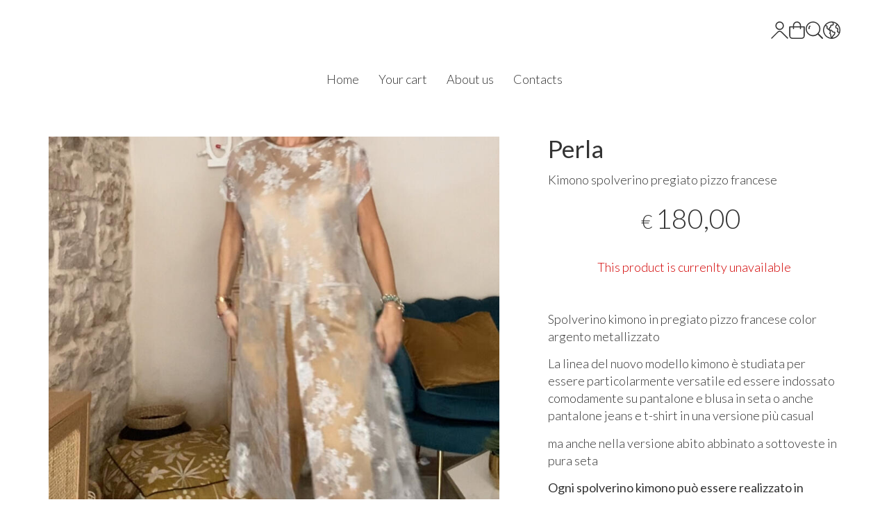

--- FILE ---
content_type: text/css
request_url: https://cdn.scontrino.com/assets/top-minimal-light-bf92d426fca5cbd2a2f678667d6c347b14d26037d1b935b461b5ee9f017801b1.css
body_size: 13525
content:
/*! normalize.css v8.0.1 | MIT License | github.com/necolas/normalize.css */html{-webkit-text-size-adjust:100%}body{margin:0}main{display:block}h1{font-size:2em;margin:.67em 0}hr{box-sizing:content-box;height:0;overflow:visible}pre{font-family:monospace,monospace;font-size:1em}a{background-color:transparent}abbr[title]{border-bottom:none;text-decoration:underline;-webkit-text-decoration:underline dotted;text-decoration:underline dotted}b,strong{font-weight:bold}code,kbd,samp{font-family:monospace,monospace;font-size:1em}small{font-size:80%}sub,sup{font-size:75%;line-height:0;position:relative;vertical-align:baseline}sub{bottom:-0.25em}sup{top:-0.5em}img{border-style:none}button,input,optgroup,select,textarea{font-family:inherit;font-size:100%;line-height:1.15;margin:0}button,input{overflow:visible}button,select{text-transform:none}button,[type=button],[type=reset],[type=submit]{-webkit-appearance:button}button::-moz-focus-inner,[type=button]::-moz-focus-inner,[type=reset]::-moz-focus-inner,[type=submit]::-moz-focus-inner{border-style:none;padding:0}button:-moz-focusring,[type=button]:-moz-focusring,[type=reset]:-moz-focusring,[type=submit]:-moz-focusring{outline:1px dotted ButtonText}fieldset{padding:.35em .75em .625em}legend{box-sizing:border-box;color:inherit;display:table;max-width:100%;padding:0;white-space:normal}progress{vertical-align:baseline}textarea{overflow:auto}[type=checkbox],[type=radio]{box-sizing:border-box;padding:0}[type=number]::-webkit-inner-spin-button,[type=number]::-webkit-outer-spin-button{height:auto}[type=search]{-webkit-appearance:textfield;outline-offset:-2px}[type=search]::-webkit-search-decoration{-webkit-appearance:none}::-webkit-file-upload-button{-webkit-appearance:button;font:inherit}details{display:block}summary{display:list-item}template{display:none}[hidden]{display:none}.slick-slider{position:relative;display:block;box-sizing:border-box;-webkit-user-select:none;-moz-user-select:none;-ms-user-select:none;user-select:none;-webkit-touch-callout:none;-khtml-user-select:none;touch-action:pan-y;-webkit-tap-highlight-color:transparent}.slick-list{position:relative;display:block;overflow:hidden;margin:0;padding:0}.slick-list:focus{outline:none}.slick-list.dragging{cursor:pointer;cursor:hand}.slick-slider .slick-track,.slick-slider .slick-list{transform:translate3d(0, 0, 0)}.slick-track{position:relative;top:0;left:0;display:block;margin-left:auto;margin-right:auto}.slick-track:before,.slick-track:after{display:table;content:""}.slick-track:after{clear:both}.slick-loading .slick-track{visibility:hidden}.slick-slide{display:none;float:left;height:100%;min-height:1px}[dir=rtl] .slick-slide{float:right}.slick-slide img{display:block}.slick-slide.slick-loading img{display:none}.slick-slide.dragging img{pointer-events:none}.slick-initialized .slick-slide{display:block}.slick-loading .slick-slide{visibility:hidden}.slick-vertical .slick-slide{display:block;height:auto;border:1px solid transparent}.slick-arrow.slick-hidden{display:none}@font-face{font-family:"slick";font-weight:normal;font-style:normal;src:url(https://cdn.scontrino.com/assets/slick-c2f5689952c5d41aac87bb72c4a71af8899f2077f0f210763f9928acd58a5d1f.eot);src:url(https://cdn.scontrino.com/assets/slick-c2f5689952c5d41aac87bb72c4a71af8899f2077f0f210763f9928acd58a5d1f.eot?#iefix) format("embedded-opentype"),url(https://cdn.scontrino.com/assets/slick-44a441a7cc487cc8349659b53aed96b4578ef659773eb8486ece296c32c33677.woff) format("woff"),url(https://cdn.scontrino.com/assets/slick-f06c3b75a44181a70b062ef20ae2469820047d91096c4eb8f3dc01da9c0bb316.ttf) format("truetype"),url(https://cdn.scontrino.com/assets/slick-99c740d8619e9a9707c520f5283a851e62ad7a8ddf2f413ae2ce8d8ab4d94cef.svg#slick) format("svg")}.slick-prev,.slick-next{font-size:0;line-height:0;position:absolute;top:50%;display:block;width:40px;height:40px;padding:0;transform:translate(0, -50%);cursor:pointer;color:transparent;border:none;outline:none;background:transparent;text-align:center}.slick-prev:hover,.slick-prev:focus,.slick-next:hover,.slick-next:focus{color:transparent;outline:none;background:transparent}.slick-prev:hover:before,.slick-prev:focus:before,.slick-next:hover:before,.slick-next:focus:before{opacity:.8}.slick-prev.slick-disabled:before,.slick-next.slick-disabled:before{opacity:.25}.slick-prev:before,.slick-next:before{font-family:"slick";font-size:35px;line-height:1;opacity:.3;color:#000;-webkit-font-smoothing:antialiased;-moz-osx-font-smoothing:grayscale}.slick-prev{left:10px;z-index:3}[dir=rtl] .slick-prev{right:-25px;left:auto}.slick-prev:before{content:"←"}[dir=rtl] .slick-prev:before{content:"→"}.slick-next{right:10px;z-index:3}[dir=rtl] .slick-next{right:auto;left:-25px}.slick-next:before{content:"→"}[dir=rtl] .slick-next:before{content:"←"}.slick-dotted.slick-slider{margin-bottom:30px}.slick-dots{position:absolute;bottom:-25px;display:block;width:100%;padding:0;margin:0;list-style:none;text-align:center}.slick-dots li{position:relative;display:inline-block;width:15px;height:15px;margin:0 3px;padding:0;cursor:pointer}.slick-dots li button{font-size:0;line-height:0;display:block;width:14px;height:14px;padding:3px;cursor:pointer;color:transparent;border:0;outline:none;background:transparent}.slick-dots li button:hover,.slick-dots li button:focus{outline:none}.slick-dots li button:hover:before,.slick-dots li button:focus:before{opacity:1}.slick-dots li button:before{font-family:"slick";font-size:10px;line-height:20px;position:absolute;top:0;left:0;width:14px;height:14px;content:"•";text-align:center;opacity:.25;color:#000;-webkit-font-smoothing:antialiased;-moz-osx-font-smoothing:grayscale}.slick-dots li.slick-active button:before{opacity:.75;color:#000}/*! Swipebox v1.3.0 | Constantin Saguin csag.co | MIT License | github.com/brutaldesign/swipebox */html.swipebox-html.swipebox-touch{overflow:hidden !important}#swipebox-overlay img{border:none !important}#swipebox-overlay{width:100%;height:100%;position:fixed;top:0;left:0;z-index:99999 !important;overflow:hidden;-webkit-user-select:none;-moz-user-select:none;-ms-user-select:none;user-select:none}#swipebox-container{position:relative;width:100%;height:100%}#swipebox-slider{transition:transform .4s ease;height:100%;left:0;top:0;width:100%;white-space:nowrap;position:absolute;display:none;cursor:pointer}#swipebox-slider .slide{height:100%;width:100%;line-height:1px;text-align:center;display:inline-block}#swipebox-slider .slide:before{content:"";display:inline-block;height:50%;width:1px;margin-right:-1px}#swipebox-slider .slide img,#swipebox-slider .slide .swipebox-video-container,#swipebox-slider .slide .swipebox-inline-container{display:inline-block;max-height:100%;max-width:100%;margin:0;padding:0;width:auto;height:auto;vertical-align:middle}#swipebox-slider .slide .swipebox-video-container{background:none;max-width:1140px;max-height:100%;width:100%;padding:5%;box-sizing:border-box}#swipebox-slider .slide .swipebox-video-container .swipebox-video{width:100%;height:0;padding-bottom:56.25%;overflow:hidden;position:relative}#swipebox-slider .slide .swipebox-video-container .swipebox-video iframe{width:100% !important;height:100% !important;position:absolute;top:0;left:0}#swipebox-slider .slide-loading{background:url(https://cdn.scontrino.com/assets/swipebox/loader-a27b553ea89861dde1ece001bacf14d75f532adb8b3010a69adf7ab4b36142c4.gif) no-repeat center center;background-size:50px}#swipebox-bottom-bar,#swipebox-top-bar{transition:.5s;position:absolute;left:0;z-index:999;height:50px;width:100%}#swipebox-bottom-bar{bottom:-50px}#swipebox-bottom-bar.visible-bars{transform:translate3d(0, -50px, 0)}#swipebox-top-bar{top:-50px}#swipebox-top-bar.visible-bars{transform:translate3d(0, 50px, 0)}#swipebox-title{display:block;width:100%;text-align:center}#swipebox-prev,#swipebox-next,#swipebox-close{background-image:url(https://cdn.scontrino.com/assets/swipebox/icons-7693ea7deee2f81e93c858b4288ea3210463bedc1ce43cc6a018df45205339f1.png);background-repeat:no-repeat;border:none !important;text-decoration:none !important;cursor:pointer;width:50px;height:50px;top:0}#swipebox-arrows{display:block;margin:0 auto;width:100%;height:50px}#swipebox-prev{background-position:-32px 13px;float:left}#swipebox-next{background-position:-78px 13px;float:right}#swipebox-close{top:0;right:0;position:absolute;z-index:9999;background-position:15px 12px}.swipebox-no-close-button #swipebox-close{display:none}#swipebox-prev.disabled,#swipebox-next.disabled{opacity:.3}.swipebox-no-touch #swipebox-overlay.rightSpring #swipebox-slider{-webkit-animation:rightSpring .3s;animation:rightSpring .3s}.swipebox-no-touch #swipebox-overlay.leftSpring #swipebox-slider{-webkit-animation:leftSpring .3s;animation:leftSpring .3s}.swipebox-touch #swipebox-container:before,.swipebox-touch #swipebox-container:after{-webkit-backface-visibility:hidden;backface-visibility:hidden;transition:all .3s ease;content:" ";position:absolute;z-index:999;top:0;height:100%;width:20px;opacity:0}.swipebox-touch #swipebox-container:before{left:0;box-shadow:inset 10px 0px 10px -8px #656565}.swipebox-touch #swipebox-container:after{right:0;box-shadow:inset -10px 0px 10px -8px #656565}.swipebox-touch #swipebox-overlay.leftSpringTouch #swipebox-container:before{opacity:1}.swipebox-touch #swipebox-overlay.rightSpringTouch #swipebox-container:after{opacity:1}@-webkit-keyframes rightSpring{0%{left:0}50%{left:-30px}100%{left:0}}@keyframes rightSpring{0%{left:0}50%{left:-30px}100%{left:0}}@-webkit-keyframes leftSpring{0%{left:0}50%{left:30px}100%{left:0}}@keyframes leftSpring{0%{left:0}50%{left:30px}100%{left:0}}@media screen and (min-width: 800px){#swipebox-close{right:10px}#swipebox-arrows{width:92%;max-width:800px}}#swipebox-overlay{background:#0d0d0d}#swipebox-bottom-bar,#swipebox-top-bar{text-shadow:1px 1px 1px #000;background:#000;opacity:.95}#swipebox-top-bar{color:#fff !important;font-size:15px;line-height:43px;font-family:Helvetica,Arial,sans-serif}.select2-container{box-sizing:border-box;display:inline-block;margin:0;position:relative;vertical-align:middle}.select2-container .select2-selection--single{box-sizing:border-box;cursor:pointer;display:block;height:28px;-moz-user-select:none;-ms-user-select:none;user-select:none;-webkit-user-select:none}.select2-container .select2-selection--single .select2-selection__rendered{display:block;padding-left:8px;padding-right:20px;overflow:hidden;text-overflow:ellipsis;white-space:nowrap}.select2-container .select2-selection--single .select2-selection__clear{background-color:transparent;border:none;font-size:1em}.select2-container[dir=rtl] .select2-selection--single .select2-selection__rendered{padding-right:8px;padding-left:20px}.select2-container .select2-selection--multiple{box-sizing:border-box;cursor:pointer;display:block;min-height:32px;-moz-user-select:none;-ms-user-select:none;user-select:none;-webkit-user-select:none}.select2-container .select2-selection--multiple .select2-selection__rendered{display:inline;list-style:none;padding:0}.select2-container .select2-selection--multiple .select2-selection__clear{background-color:transparent;border:none;font-size:1em}.select2-container .select2-search--inline .select2-search__field{box-sizing:border-box;border:none;font-size:100%;margin-top:5px;margin-left:5px;padding:0;max-width:100%;resize:none;height:18px;vertical-align:bottom;font-family:sans-serif;overflow:hidden;word-break:keep-all}.select2-container .select2-search--inline .select2-search__field::-webkit-search-cancel-button{-webkit-appearance:none}.select2-dropdown{background-color:white;border:1px solid #aaa;border-radius:4px;box-sizing:border-box;display:block;position:absolute;left:-100000px;width:100%;z-index:1051}.select2-results{display:block}.select2-results__options{list-style:none;margin:0;padding:0}.select2-results__option{padding:6px;-moz-user-select:none;-ms-user-select:none;user-select:none;-webkit-user-select:none}.select2-results__option--selectable{cursor:pointer}.select2-container--open .select2-dropdown{left:0}.select2-container--open .select2-dropdown--above{border-bottom:none;border-bottom-left-radius:0;border-bottom-right-radius:0}.select2-container--open .select2-dropdown--below{border-top:none;border-top-left-radius:0;border-top-right-radius:0}.select2-search--dropdown{display:block;padding:4px}.select2-search--dropdown .select2-search__field{padding:4px;width:100%;box-sizing:border-box}.select2-search--dropdown .select2-search__field::-webkit-search-cancel-button{-webkit-appearance:none}.select2-search--dropdown.select2-search--hide{display:none}.select2-close-mask{border:0;margin:0;padding:0;display:block;position:fixed;left:0;top:0;min-height:100%;min-width:100%;height:auto;width:auto;opacity:0;z-index:99;background-color:#fff;filter:alpha(opacity=0)}.select2-hidden-accessible{border:0 !important;clip:rect(0 0 0 0) !important;-webkit-clip-path:inset(50%) !important;clip-path:inset(50%) !important;height:1px !important;overflow:hidden !important;padding:0 !important;position:absolute !important;width:1px !important;white-space:nowrap !important}.select2-container--default .select2-selection--single{background-color:#fff;border:1px solid #aaa;border-radius:4px}.select2-container--default .select2-selection--single .select2-selection__rendered{color:#444;line-height:28px}.select2-container--default .select2-selection--single .select2-selection__clear{cursor:pointer;float:right;font-weight:bold;height:26px;margin-right:20px;padding-right:0px}.select2-container--default .select2-selection--single .select2-selection__placeholder{color:#999}.select2-container--default .select2-selection--single .select2-selection__arrow{height:26px;position:absolute;top:1px;right:1px;width:20px}.select2-container--default .select2-selection--single .select2-selection__arrow b{border-color:#888 transparent transparent transparent;border-style:solid;border-width:5px 4px 0 4px;height:0;left:50%;margin-left:-4px;margin-top:-2px;position:absolute;top:50%;width:0}.select2-container--default[dir=rtl] .select2-selection--single .select2-selection__clear{float:left}.select2-container--default[dir=rtl] .select2-selection--single .select2-selection__arrow{left:1px;right:auto}.select2-container--default.select2-container--disabled .select2-selection--single{background-color:#eee;cursor:default}.select2-container--default.select2-container--disabled .select2-selection--single .select2-selection__clear{display:none}.select2-container--default.select2-container--open .select2-selection--single .select2-selection__arrow b{border-color:transparent transparent #888 transparent;border-width:0 4px 5px 4px}.select2-container--default .select2-selection--multiple{background-color:white;border:1px solid #aaa;border-radius:4px;cursor:text;padding-bottom:5px;padding-right:5px;position:relative}.select2-container--default .select2-selection--multiple.select2-selection--clearable{padding-right:25px}.select2-container--default .select2-selection--multiple .select2-selection__clear{cursor:pointer;font-weight:bold;height:20px;margin-right:10px;margin-top:5px;position:absolute;right:0;padding:1px}.select2-container--default .select2-selection--multiple .select2-selection__choice{background-color:#e4e4e4;border:1px solid #aaa;border-radius:4px;box-sizing:border-box;display:inline-block;margin-left:5px;margin-top:5px;padding:0;padding-left:20px;position:relative;max-width:100%;overflow:hidden;text-overflow:ellipsis;vertical-align:bottom;white-space:nowrap}.select2-container--default .select2-selection--multiple .select2-selection__choice__display{cursor:default;padding-left:2px;padding-right:5px}.select2-container--default .select2-selection--multiple .select2-selection__choice__remove{background-color:transparent;border:none;border-right:1px solid #aaa;border-top-left-radius:4px;border-bottom-left-radius:4px;color:#999;cursor:pointer;font-size:1em;font-weight:bold;padding:0 4px;position:absolute;left:0;top:0}.select2-container--default .select2-selection--multiple .select2-selection__choice__remove:hover,.select2-container--default .select2-selection--multiple .select2-selection__choice__remove:focus{background-color:#f1f1f1;color:#333;outline:none}.select2-container--default[dir=rtl] .select2-selection--multiple .select2-selection__choice{margin-left:5px;margin-right:auto}.select2-container--default[dir=rtl] .select2-selection--multiple .select2-selection__choice__display{padding-left:5px;padding-right:2px}.select2-container--default[dir=rtl] .select2-selection--multiple .select2-selection__choice__remove{border-left:1px solid #aaa;border-right:none;border-top-left-radius:0;border-bottom-left-radius:0;border-top-right-radius:4px;border-bottom-right-radius:4px}.select2-container--default[dir=rtl] .select2-selection--multiple .select2-selection__clear{float:left;margin-left:10px;margin-right:auto}.select2-container--default.select2-container--focus .select2-selection--multiple{border:solid black 1px;outline:0}.select2-container--default.select2-container--disabled .select2-selection--multiple{background-color:#eee;cursor:default}.select2-container--default.select2-container--disabled .select2-selection__choice__remove{display:none}.select2-container--default.select2-container--open.select2-container--above .select2-selection--single,.select2-container--default.select2-container--open.select2-container--above .select2-selection--multiple{border-top-left-radius:0;border-top-right-radius:0}.select2-container--default.select2-container--open.select2-container--below .select2-selection--single,.select2-container--default.select2-container--open.select2-container--below .select2-selection--multiple{border-bottom-left-radius:0;border-bottom-right-radius:0}.select2-container--default .select2-search--dropdown .select2-search__field{border:1px solid #aaa}.select2-container--default .select2-search--inline .select2-search__field{background:transparent;border:none;outline:0;box-shadow:none;-webkit-appearance:textfield}.select2-container--default .select2-results>.select2-results__options{max-height:200px;overflow-y:auto}.select2-container--default .select2-results__option .select2-results__option{padding-left:1em}.select2-container--default .select2-results__option .select2-results__option .select2-results__group{padding-left:0}.select2-container--default .select2-results__option .select2-results__option .select2-results__option{margin-left:-1em;padding-left:2em}.select2-container--default .select2-results__option .select2-results__option .select2-results__option .select2-results__option{margin-left:-2em;padding-left:3em}.select2-container--default .select2-results__option .select2-results__option .select2-results__option .select2-results__option .select2-results__option{margin-left:-3em;padding-left:4em}.select2-container--default .select2-results__option .select2-results__option .select2-results__option .select2-results__option .select2-results__option .select2-results__option{margin-left:-4em;padding-left:5em}.select2-container--default .select2-results__option .select2-results__option .select2-results__option .select2-results__option .select2-results__option .select2-results__option .select2-results__option{margin-left:-5em;padding-left:6em}.select2-container--default .select2-results__option--group{padding:0}.select2-container--default .select2-results__option--disabled{color:#999}.select2-container--default .select2-results__option--selected{background-color:#ddd}.select2-container--default .select2-results__option--highlighted.select2-results__option--selectable{background-color:#5897fb;color:white}.select2-container--default .select2-results__group{cursor:default;display:block;padding:6px}.select2-container--classic .select2-selection--single{background-color:#f7f7f7;border:1px solid #aaa;border-radius:4px;outline:0;background-image:linear-gradient(to bottom, white 50%, #eeeeee 100%);background-repeat:repeat-x;filter:progid:DXImageTransform.Microsoft.gradient(startColorstr="#FFFFFFFF", endColorstr="#FFEEEEEE", GradientType=0)}.select2-container--classic .select2-selection--single:focus{border:1px solid #5897fb}.select2-container--classic .select2-selection--single .select2-selection__rendered{color:#444;line-height:28px}.select2-container--classic .select2-selection--single .select2-selection__clear{cursor:pointer;float:right;font-weight:bold;height:26px;margin-right:20px}.select2-container--classic .select2-selection--single .select2-selection__placeholder{color:#999}.select2-container--classic .select2-selection--single .select2-selection__arrow{background-color:#ddd;border:none;border-left:1px solid #aaa;border-top-right-radius:4px;border-bottom-right-radius:4px;height:26px;position:absolute;top:1px;right:1px;width:20px;background-image:linear-gradient(to bottom, #eeeeee 50%, #cccccc 100%);background-repeat:repeat-x;filter:progid:DXImageTransform.Microsoft.gradient(startColorstr="#FFEEEEEE", endColorstr="#FFCCCCCC", GradientType=0)}.select2-container--classic .select2-selection--single .select2-selection__arrow b{border-color:#888 transparent transparent transparent;border-style:solid;border-width:5px 4px 0 4px;height:0;left:50%;margin-left:-4px;margin-top:-2px;position:absolute;top:50%;width:0}.select2-container--classic[dir=rtl] .select2-selection--single .select2-selection__clear{float:left}.select2-container--classic[dir=rtl] .select2-selection--single .select2-selection__arrow{border:none;border-right:1px solid #aaa;border-radius:0;border-top-left-radius:4px;border-bottom-left-radius:4px;left:1px;right:auto}.select2-container--classic.select2-container--open .select2-selection--single{border:1px solid #5897fb}.select2-container--classic.select2-container--open .select2-selection--single .select2-selection__arrow{background:transparent;border:none}.select2-container--classic.select2-container--open .select2-selection--single .select2-selection__arrow b{border-color:transparent transparent #888 transparent;border-width:0 4px 5px 4px}.select2-container--classic.select2-container--open.select2-container--above .select2-selection--single{border-top:none;border-top-left-radius:0;border-top-right-radius:0;background-image:linear-gradient(to bottom, white 0%, #eeeeee 50%);background-repeat:repeat-x;filter:progid:DXImageTransform.Microsoft.gradient(startColorstr="#FFFFFFFF", endColorstr="#FFEEEEEE", GradientType=0)}.select2-container--classic.select2-container--open.select2-container--below .select2-selection--single{border-bottom:none;border-bottom-left-radius:0;border-bottom-right-radius:0;background-image:linear-gradient(to bottom, #eeeeee 50%, white 100%);background-repeat:repeat-x;filter:progid:DXImageTransform.Microsoft.gradient(startColorstr="#FFEEEEEE", endColorstr="#FFFFFFFF", GradientType=0)}.select2-container--classic .select2-selection--multiple{background-color:white;border:1px solid #aaa;border-radius:4px;cursor:text;outline:0;padding-bottom:5px;padding-right:5px}.select2-container--classic .select2-selection--multiple:focus{border:1px solid #5897fb}.select2-container--classic .select2-selection--multiple .select2-selection__clear{display:none}.select2-container--classic .select2-selection--multiple .select2-selection__choice{background-color:#e4e4e4;border:1px solid #aaa;border-radius:4px;display:inline-block;margin-left:5px;margin-top:5px;padding:0}.select2-container--classic .select2-selection--multiple .select2-selection__choice__display{cursor:default;padding-left:2px;padding-right:5px}.select2-container--classic .select2-selection--multiple .select2-selection__choice__remove{background-color:transparent;border:none;border-top-left-radius:4px;border-bottom-left-radius:4px;color:#888;cursor:pointer;font-size:1em;font-weight:bold;padding:0 4px}.select2-container--classic .select2-selection--multiple .select2-selection__choice__remove:hover{color:#555;outline:none}.select2-container--classic[dir=rtl] .select2-selection--multiple .select2-selection__choice{margin-left:5px;margin-right:auto}.select2-container--classic[dir=rtl] .select2-selection--multiple .select2-selection__choice__display{padding-left:5px;padding-right:2px}.select2-container--classic[dir=rtl] .select2-selection--multiple .select2-selection__choice__remove{border-top-left-radius:0;border-bottom-left-radius:0;border-top-right-radius:4px;border-bottom-right-radius:4px}.select2-container--classic.select2-container--open .select2-selection--multiple{border:1px solid #5897fb}.select2-container--classic.select2-container--open.select2-container--above .select2-selection--multiple{border-top:none;border-top-left-radius:0;border-top-right-radius:0}.select2-container--classic.select2-container--open.select2-container--below .select2-selection--multiple{border-bottom:none;border-bottom-left-radius:0;border-bottom-right-radius:0}.select2-container--classic .select2-search--dropdown .select2-search__field{border:1px solid #aaa;outline:0}.select2-container--classic .select2-search--inline .select2-search__field{outline:0;box-shadow:none}.select2-container--classic .select2-dropdown{background-color:white;border:1px solid transparent}.select2-container--classic .select2-dropdown--above{border-bottom:none}.select2-container--classic .select2-dropdown--below{border-top:none}.select2-container--classic .select2-results>.select2-results__options{max-height:200px;overflow-y:auto}.select2-container--classic .select2-results__option--group{padding:0}.select2-container--classic .select2-results__option--disabled{color:grey}.select2-container--classic .select2-results__option--highlighted.select2-results__option--selectable{background-color:#3875d7;color:white}.select2-container--classic .select2-results__group{cursor:default;display:block;padding:6px}.select2-container--classic.select2-container--open .select2-dropdown{border-color:#5897fb}html,body{font-size:18px}html .freeze,body .freeze{overflow:hidden}body{background-color:#fff;color:#333;font-family:"Lato",sans-serif;font-weight:300;line-height:1.4}body.loading{cursor:wait}p{margin:0 0 .8em 0}p:last-child{margin:0}img{display:inline-block}h1{font-size:1.8888888889rem;font-family:"Lato",sans-serif;line-height:1;margin:1.1111111111rem 0}h2{font-size:1.3333333333rem;line-height:1.2;margin:1rem 0 .5555555556rem 0}h3,h4,h5,h6{font-size:1.1111111111rem;line-height:1.2;margin:1rem 0 .5555555556rem 0}a{text-decoration:underline;color:inherit;cursor:pointer}a:hover{text-decoration:none}a,button{-webkit-tap-highlight-color:transparent}a:focus,button:focus{outline:0 !important}*,*:before,*:after{box-sizing:border-box}::-webkit-input-placeholder{color:#9d9d9d}::-moz-placeholder{color:#9d9d9d}:-ms-input-placeholder{color:#9d9d9d}:-moz-placeholder{color:#9d9d9d}.blurred{filter:blur(20px)}.blurred-3{filter:blur(3px)}main,header,.before-footer{transition:.5s filter linear}main.container{margin-bottom:4rem}.page-content.with-margin{margin-bottom:1.9444444444rem}.page-content.small-width{max-width:900px;margin-left:auto;margin-right:auto}.page-title{font-family:"Lato",sans-serif;margin-bottom:1.6666666667rem;margin-top:2.2222222222rem;text-align:center}@media(min-width: 676px){.page-title{margin-bottom:2.2222222222rem}}.page-title.article-title{margin-bottom:.2777777778rem}.main-listing{margin-top:2.7777777778rem}.float-right{float:right}.table-overflow-scrolling{overflow:auto}table{border-collapse:collapse}.table{width:100%;margin-top:1.6666666667rem}.table th{border-bottom:2px solid;padding:.3333333333rem .4444444444rem .1111111111rem .4444444444rem}.table td{border-bottom:2px solid #eee;padding:.3333333333rem .4444444444rem}.table td,.table th{text-align:left}.table td.collapsing,.table th.collapsing{width:1px;white-space:nowrap}.container{padding-left:1.3888888889rem;padding-right:1.3888888889rem;width:100%}@media(min-width: 676px){.container{padding-left:0;padding-right:0}}.wrapper-content{margin-left:auto;margin-right:auto;width:100%}@media(min-width: 676px){.wrapper-content{width:90%;max-width:1140px}}.hide{display:none !important}@media(min-width: 769px){.show-mobile{display:none !important}}@media(min-width: 992px){.hide-large{display:none}}.hide-mobile{display:none}@media(min-width: 769px){.hide-mobile{display:block}}.hide-td-mobile{display:none}@media(min-width: 769px){.hide-td-mobile{display:table-cell}}.align-center{text-align:center !important}.align-right{text-align:right !important}.align-left{text-align:left}.grow-1{flex-grow:1}.grow-2{flex-grow:2}.grow-3{flex-grow:3}.clearfix::after{clear:both;content:"";display:block}.divider{border:none;border-top:2px solid #eee;margin:1.3888888889rem 0}.nowrap{white-space:nowrap}.articles-row{border-bottom:5px solid #eee;padding-bottom:2.2222222222rem;margin-bottom:2.2222222222rem}.articles-row:last-child{border-bottom:none}.articles-row .articles-row-title{margin-top:0;margin-bottom:.6666666667rem}.articles-row .btn{margin-top:.5555555556rem}.articles-row .custom-block:last-child{margin-bottom:0 !important}.articles-row .articles-row-date{margin-top:.8333333333rem;text-decoration:none;display:inline-block}a.articles-row{text-decoration:none;display:block}.article-title{margin-bottom:.5555555556rem}.article-date{margin-bottom:2.2222222222rem;color:#999}@media(min-width: 676px){.article-date{text-align:center}}.articles-nav{margin-top:2.7777777778rem;margin-bottom:2.7777777778rem}@media(min-width: 676px){.articles-nav{display:flex;justify-content:space-between}.articles-nav .article-next{text-align:right}.articles-nav .articles-all{text-align:center}}.articles-nav div{margin-top:.4444444444rem;margin-bottom:.4444444444rem}.articles-nav div .btn{display:block}@media(min-width: 676px){.articles-nav div{flex:1}.articles-nav div .btn{display:inline-block}}.empty-cart{text-align:center;margin-top:3.3333333333rem;margin-bottom:4.4444444444rem}.empty-cart .empty-cart-icon{color:#d5d5d5}.empty-cart .empty-cart-icon svg{width:200px;height:200px}@media(min-width: 769px){.empty-cart .empty-cart-icon svg{width:250px;height:250px}}.empty-cart .empty-cart-text p{font-size:2rem;margin-top:1.1111111111rem;margin-bottom:1.1111111111rem}@media(min-width: 769px){.empty-cart .empty-cart-text p{font-size:3.6111111111rem}}.basket-items-table{margin-top:3.3333333333rem}.basket-items-table .basket-items-thead{display:none}@media(min-width: 769px){.basket-items-table .basket-items-thead{display:table-header-group}}.basket-items-table th{border-bottom:2px solid #eee}.basket-items-table td{padding-top:1.1111111111rem;padding-bottom:1.1111111111rem}.basket-items-table .basket-note{background:#fffccc;color:#333}.basket-items-table .basket-note td{padding:.5555555556rem .8333333333rem}.basket-items-table .basket-update-note{display:none}.basket-items-table .basket-update-note td{padding:.5555555556rem .8333333333rem}.basket-item-image{width:60px;height:80px;display:block;-o-object-fit:contain;object-fit:contain;-o-object-position:center;object-position:center}@media(min-width: 769px){.basket-item-image{width:90px;height:90px}}.basket-mobile-quantity{display:flex;align-items:center;justify-content:space-between;margin-top:.8333333333rem}@media(min-width: 769px){.basket-mobile-quantity{display:none}}.basket-item-note{font-size:.8888888889rem;margin-top:.4444444444rem}.basket-item-note:before{content:"";width:40px;height:4px;display:block;background-color:#eee;margin-bottom:.2222222222rem}.basket-bottom{display:flex;flex-direction:column-reverse;margin-top:2.2222222222rem;margin-bottom:2.7777777778rem}@media(min-width: 992px){.basket-bottom{display:grid;grid-template-columns:450px auto;-moz-column-gap:1.6666666667rem;column-gap:1.6666666667rem}}.basket-action-box{width:100%;margin-bottom:1.1111111111rem;background:#f4f4f4;border-radius:3px;padding:1.6666666667rem 1.3888888889rem}@media(min-width: 769px){.basket-action-box{padding:1.1111111111rem .8333333333rem}}.basket-action-box h3{margin-top:0;margin-bottom:.2777777778rem}.basket-action-box .select2-container{margin-top:.5555555556rem}.basket-action-box.basket-country p{margin:0}.basket-total .installments-widget-container{justify-content:right;margin-top:1.1111111111rem}.basket-quantity-container{display:flex;justify-content:center}.basket-quantity-container .basket-change-quantity{text-decoration:none;background:#eee;display:inline-block;color:#848484;text-align:center}.basket-quantity-container .basket-change-quantity svg{width:28px;height:28px;display:block}.basket-quantity-container .basket-item-quantity{width:25px;-webkit-appearance:none;-moz-appearance:none;appearance:none;border-radius:.2777777778rem;margin-left:.4444444444rem;margin-right:.4444444444rem;text-align:center;border:0;border-bottom:2px solid #eee;border-radius:0;background-color:#fff;color:#333}.basket-quantity-container .basket-item-quantity:focus{border-bottom:2px solid #999;outline:none}.basket-delete-item{text-decoration:none;display:inline-block;color:#848484;text-align:center}.basket-delete-item svg{width:20px;height:20px;display:block}.basket-totals-summary{width:100%}@media(min-width: 992px){.basket-totals-summary{width:auto;float:right;text-align:right}}.basket-totals-summary td{padding-top:.1111111111rem;padding-bottom:.1111111111rem}.basket-totals-summary td:first-child{padding-left:0}.basket-totals-summary td:last-child{padding-left:1.1111111111rem}.basket-totals-summary .value{text-align:right;white-space:nowrap}.basket-totals-summary .total{font-size:1.2222222222rem}.basket-buttons{margin-top:2.7777777778rem}@media(min-width: 992px){.basket-buttons{width:320px;float:right}}.basket-buttons .btn{margin-bottom:1.1111111111rem}.basket-total-alert{margin-bottom:1.1111111111rem}@media(min-width: 769px){.basket-total-alert{text-align:right}}.basket-total-alert span{background:#8a8a8a;color:#fff;padding:.2222222222rem .4444444444rem;border-radius:3px;display:inline-block}.carbon-free-grid{display:grid;grid-template-columns:1fr 150px;grid-template-rows:50px 50px 50px 50px 50px 50px 50px 50px;-moz-column-gap:.3333333333rem;column-gap:.3333333333rem;row-gap:.3333333333rem;grid-auto-flow:column;margin-top:1.7777777778rem;margin-bottom:1.7777777778rem}@media(min-width: 676px){.carbon-free-grid{grid-template-columns:2fr 200px 1fr;grid-template-rows:240px 240px}}.carbon-free-grid img{display:block;width:100%;height:100%;-o-object-fit:cover;object-fit:cover}.carbon-free-grid img.item-1{grid-column:1;grid-row:1/6}.carbon-free-grid img.item-2{grid-column:2;grid-row:1/4}.carbon-free-grid img.item-3{grid-column:1;grid-row:6/9}.carbon-free-grid img.item-4{grid-column:2;grid-row:4/9}@media(min-width: 676px){.carbon-free-grid img.item-1{grid-column:1;grid-row:1/3}.carbon-free-grid img.item-2{grid-column:2;grid-row:1}.carbon-free-grid img.item-3{grid-column:2;grid-row:2}.carbon-free-grid img.item-4{grid-column:3;grid-row:1/3}}.carbon-free-sharing{text-align:center;margin-top:3.3333333333rem;margin-bottom:3.3333333333rem}.carbon-free-sharing .btn{margin:.5555555556rem .3333333333rem}@media(min-width: 769px){.checkout-content{display:grid;grid-template-columns:55% auto;-moz-column-gap:4.4444444444rem;column-gap:4.4444444444rem;margin-bottom:4.4444444444rem}}.checkout-content h1{border-bottom:4px solid #ececec;margin-bottom:1.1111111111rem;margin-top:2.7777777778rem;padding-bottom:.2222222222rem}.checkout-content h1:first-child{margin-top:0}.checkout-content h2{margin-top:1.9444444444rem;border-left:5px solid;border-left-color:#ececec;padding:.2222222222rem 0 .2222222222rem .4444444444rem}.checkout-content .checkout-main{margin-bottom:3.3333333333rem}@media(min-width: 769px){.checkout-content .checkout-main{margin-bottom:0}}.radio-container input{margin-right:3px}.radio-container div{width:100%;margin-bottom:.5555555556rem;border-bottom:1px solid #f7f7f7;padding-bottom:.5555555556rem}.radio-container div:last-child{border-bottom:none}.checkout-submit-button{text-align:center;margin-top:2.2222222222rem}.order-box{padding:1.1111111111rem .8333333333rem;background:#ececec;border-radius:3px;display:block;margin-top:1.1111111111rem;margin-bottom:2.2222222222rem}.order-box .order-box-items{margin-bottom:.8333333333rem;padding-bottom:.8333333333rem;border-bottom:3px solid #ccc}.order-box .order-box-items img{width:60px;height:auto;display:block;border:4px solid #fff}.order-box .table{margin-top:0}.order-box .table td{border:none}.order-box .table td:first-child{padding-left:0}.order-box .table td:last-child{padding-right:0}.order-box .order-box-total td{padding-top:.0555555556rem;padding-bottom:.0555555556rem}.order-box .order-box-extra{font-size:.8888888889rem;margin-top:.8333333333rem}.thankyou-order-code{margin:1.1111111111rem 0;text-align:center;font-size:2.2222222222rem}.checkout-confirm-button{margin-top:2.2222222222rem;margin-bottom:3.3333333333rem}.confirm-page-payment-errors{text-align:center;margin:1.1111111111rem 0;display:none;color:#f44336}.confirm-item-image{max-width:70px;display:block;margin-bottom:.8333333333rem}@media(min-width: 769px){.confirm-item-image{width:90px;height:90px;margin-bottom:0;-o-object-fit:contain;object-fit:contain;-o-object-position:center;object-position:center}}.subcategories{margin-top:2.7777777778rem;margin-bottom:1.6666666667rem}.subcategories a{background:#ececec;padding:.1666666667rem .4444444444rem;border-radius:.1666666667rem;display:inline-block;text-decoration:none;margin-left:.3333333333rem;margin-bottom:.3333333333rem;font-size:.8888888889rem}.subcategories a:hover{background:#222;color:#fff}.category-bread{text-align:center;margin-top:1.1111111111rem;margin-bottom:1.1111111111rem}.category-bread ol{list-style:none;margin:0;padding:0;background:#f5f5f5;border-radius:.2777777778rem;padding:.2222222222rem .5555555556rem;display:inline-block}.category-bread a{font-size:.7777777778rem;text-decoration:none}.category-bread a:hover{text-decoration:underline}.category-bread li{display:inline-block;margin:0 .2777777778rem 0 0}.category-bread li:after{content:" / ";margin:0 0 0 .2777777778rem}.category-bread li:last-child{margin:0}.category-bread li:last-child:after{content:""}.category-products-order-container{margin-top:2.2222222222rem;padding-left:.8333333333rem;padding-right:.8333333333rem}@media(min-width: 676px){.category-products-order-container{padding-left:1.6666666667rem;padding-right:1.6666666667rem;display:flex;justify-content:space-between;align-items:center}.category-products-order-container .category-select{display:flex;justify-content:space-between;-moz-column-gap:.8333333333rem;column-gap:.8333333333rem;align-items:center;width:310px}}.category-products-order-container .select2-selection__rendered{font-weight:400}.listing-grid{display:grid;grid-template-columns:calc(50% - .44444rem) calc(50% - .44444rem);-moz-column-gap:.8888888889rem;column-gap:.8888888889rem;row-gap:1.6666666667rem}@media(min-width: 676px){.listing-grid{grid-template-columns:calc(33.3333% - 1.22222rem) calc(33.3333% - 1.22222rem) calc(33.3333% - 1.22222rem);-moz-column-gap:1.8333333333rem;column-gap:1.8333333333rem;row-gap:2.2222222222rem}}@media(min-width: 769px){.listing-grid{grid-template-columns:calc(33.3333% - 2.22222rem) calc(33.3333% - 2.22222rem) calc(33.3333% - 2.22222rem);-moz-column-gap:3.3333333333rem;column-gap:3.3333333333rem}}.listing-grid-4{display:grid;grid-template-columns:calc(50% - .44444rem) calc(50% - .44444rem);-moz-column-gap:.8888888889rem;column-gap:.8888888889rem;row-gap:1.6666666667rem}@media(min-width: 676px){.listing-grid-4{grid-template-columns:calc(25% - 1.66667rem) calc(25% - 1.66667rem) calc(25% - 1.66667rem) calc(25% - 1.66667rem);-moz-column-gap:2.2222222222rem;column-gap:2.2222222222rem;row-gap:2.2222222222rem}}@media(min-width: 769px){.listing-grid-4{grid-template-columns:calc(25% - 2.5rem) calc(25% - 2.5rem) calc(25% - 2.5rem) calc(25% - 2.5rem);-moz-column-gap:3.3333333333rem;column-gap:3.3333333333rem}}.listing-item:hover .item-image{transform:scale(1.03)}.listing-item a{text-decoration:none;display:block}.listing-item .item-image{overflow:hidden;transition:all .3s cubic-bezier(0.23, 1, 0.32, 1)}.listing-item .item-info{text-align:center}.listing-item .item-name{font-size:1rem;margin-top:1rem;margin-bottom:.5555555556rem}@media(min-width: 676px){.listing-item .item-name{padding:0 .8333333333rem}}.listing-item .item-brief{margin-bottom:.5555555556rem;font-size:.8888888889rem;line-height:1.2}.listing-item .product-price-box{font-size:1.1111111111rem}.listing-item .product-price-box .product-price-current{display:inline}.listing-item .product-price-box .product-price-base{margin-left:.3333333333rem}.listing-item .product-price-box .product-price-base .product-price-currency{display:none}.listing-item .product-price-box.product-sold-out .product-price-current,.listing-item .product-price-box.product-sold-out .product-price-base{display:none}.listing-thumb2 .listing-item{opacity:0}.listing-thumb2 .item-image img{display:block;-o-object-fit:contain;object-fit:contain;height:100%;width:100%}.listing-thumb3 .listing-item{opacity:0}.listing-thumb3 .item-image img{display:block;-o-object-fit:contain;object-fit:contain;-o-object-position:bottom;object-position:bottom;height:100%;width:100%}.main-product{margin-top:2.2222222222rem}.extra-listing{margin-bottom:2.2222222222rem}.product-price-box{visibility:hidden}.product-price-box .product-price-base{display:none}.product-price-box .product-price-base.product-special{display:inline-block;text-decoration:line-through;color:#aaa}.product-data .category-bread{-moz-text-align-last:left;text-align-last:left}.product-data .category-bread ol{display:block}.product-data .product-name{font-size:1.9444444444rem;margin-top:0;margin-bottom:.8333333333rem}.product-data .product-info{margin-bottom:.8333333333rem}.product-data .product-info .product-code{margin-bottom:.1666666667rem}.product-data .product-offer .product-price-box{margin-bottom:.1666666667rem;text-align:center}.product-data .product-offer .product-price-box .product-price-current{display:inline-block;margin-right:.5555555556rem}.product-data .product-offer .product-price-box .product-price-current .product-price-currency{font-size:1.5555555556rem;margin-right:.2777777778rem}.product-data .product-offer .product-price-box .product-price-current .product-price-value{font-size:2.2222222222rem}.product-data .product-offer .product-price-box .product-price-base .product-price-currency{display:none}.product-data .product-offer .product-price-box .product-price-base .product-price-value{font-size:1.3333333333rem}.product-data .product-offer .price-without-vat-message{text-align:center;font-size:.7777777778rem;margin-bottom:1.1111111111rem}.product-data .product-note{margin-top:1.1111111111rem}.installments-widget-container{display:flex;align-items:center;justify-content:center;font-size:.7777777778rem}.installments-widget-container img{height:16px;margin-bottom:-0.3rem;margin-left:.3rem;width:auto;display:inline}.page-product1 .slider .slide-item,.page-product2 .slider .slide-item{height:auto;min-height:1px}.page-product1 .slider .slide-item img,.page-product2 .slider .slide-item img{max-height:90vh}.page-product1 .product-data{text-align:center}.page-product1 .product-data .category-bread{display:inline-block;margin-bottom:.8333333333rem}.page-product1 .product-images{margin-bottom:1.6666666667rem}.page-product1 .product-buy{width:100%}@media(min-width: 676px){.page-product1 .product-buy{width:460px;margin:0 auto}}.page-product1 .product-info{margin-bottom:2.7777777778rem}.page-product1 .product-details{border-top:5px solid #f0f0f0;margin-top:2.2222222222rem;padding-top:2.2222222222rem}.page-product1 .product-select{text-align:left}.page-product2 .product-name,.page-product2 .product-brief,.page-product3 .product-name,.page-product3 .product-brief,.page-product4 .product-name,.page-product4 .product-brief{text-align:center}.page-product2 .product-brief,.page-product2 .product-images,.page-product3 .product-brief,.page-product3 .product-images,.page-product4 .product-brief,.page-product4 .product-images{margin-bottom:1.6666666667rem}@media(min-width: 769px){.page-product2 .page-product-container,.page-product3 .page-product-container,.page-product4 .page-product-container{display:grid;grid-template-columns:calc(55% - 25px) calc(45% - 25px);justify-content:space-between}.page-product2 .product-name,.page-product2 .product-brief,.page-product3 .product-name,.page-product3 .product-brief,.page-product4 .product-name,.page-product4 .product-brief{text-align:left}.page-product2 .product-brief,.page-product2 .product-images,.page-product3 .product-brief,.page-product3 .product-images,.page-product4 .product-brief,.page-product4 .product-images{margin-bottom:0}}@media(min-width: 1200px){.page-product2 .page-product-container,.page-product3 .page-product-container,.page-product4 .page-product-container{grid-template-columns:calc(60% - 35px) calc(40% - 35px)}}.page-product2 .product-images-static a,.page-product3 .product-images-static a,.page-product4 .product-images-static a{display:block;margin-bottom:1.1111111111rem}.page-product2 .product-images-static img,.page-product3 .product-images-static img,.page-product4 .product-images-static img{display:block;max-width:100%}.page-product2 .product-details,.page-product4 .product-details{margin-top:2.7777777778rem}.page-product4 .product-details .listing-grid{grid-template-columns:1fr 1fr}.product-note span{text-align:center;background:#f5f5f5;padding:.6666666667rem;border-radius:4px;display:block}.out-of-stock-message{text-align:center;margin-top:1.6666666667rem;color:#d20000}.product-with-variants .product-select{margin-bottom:.8333333333rem}.product-multiple-variants .select2-container{margin-bottom:.5555555556rem}.buy-related-products{border-top:5px solid #f0f0f0;border-bottom:5px solid #f0f0f0;margin:1.6666666667rem 0;padding:.5555555556rem 0}.related-product-grid-item{display:grid;margin-top:1.1111111111rem;margin-bottom:1.1111111111rem;padding-bottom:1.1111111111rem;grid-template-columns:15px 60px calc(100% - 115px);align-items:center;justify-content:space-between;border-bottom:3px solid #f9f9f9}@media(min-width: 676px){.related-product-grid-item{grid-template-columns:15px 100px calc(100% - 155px)}}.related-product-grid-item:last-child{border:none;padding-bottom:0}.related-product-grid-item .related-product-item-image img{display:block;max-width:100%}.related-product-grid-item .related-product-item-description p{margin:0 0 2px 0}.related-product-grid-item .related-product-item-description .product-price-box{display:block;margin:.1666666667rem 0;-moz-text-align-last:left;text-align-last:left}.related-product-grid-item .related-product-item-description .product-price-box .product-price-current .product-price-value{font-size:1rem}.related-product-grid-item .related-product-item-description .product-price-box .product-price-current,.related-product-grid-item .related-product-item-description .product-price-box .product-price-base.product-special{display:inline-block;margin:0 .2222222222rem}.related-product-grid-item .related-product-item-description .product-price-box .product-price-currency{margin-right:.2222222222rem;font-size:.8888888889rem}.related-product-grid-item .related-product-item-description .product-price-box .product-price-base .product-price-value{font-size:.8888888889rem}.related-product-grid-item .related-product-item-description .product-price-box .product-price-base .product-price-currency,.related-product-grid-item .related-product-item-description .product-price-box .product-status{display:none}.related-product-grid-item .related-product-item-description .product-note{margin-top:.1111111111rem;display:inline-block}.related-product-grid-item .related-product-item-description .product-note span{padding:.2777777778rem .5555555556rem;font-size:.7777777778rem;text-align:left}.related-product-grid-item .related-product-item-description .product-select{margin-bottom:0;margin-top:.5555555556rem}.related-product-grid-item .related-product-item-description .select-1{margin-bottom:.5555555556rem}.page-product1 .related-product-multiple-variants,.page-product2 .related-product-multiple-variants{display:grid;grid-template-columns:1fr 1fr;-moz-column-gap:1rem;column-gap:1rem}.page-product1 .buy-related-products{border-bottom:none;margin-bottom:0}.added-product-message{display:none;margin-top:.5555555556rem;text-align:center}.added-product-message a{display:block}@media(min-width: 676px){.added-product-message a{display:inline}}@media(min-width: 769px){.fixed-product-data .product-data-content{position:-webkit-sticky;position:sticky;top:1.9444444444rem}}.product-buy .product-price-box.product-sold-out .product-status{display:none}.service-lightbox{position:fixed;top:0;left:0;width:100%;height:100%;background:#e2e0db;z-index:999999999;display:none}.service-lightbox .service-lightbox-container{text-align:center}@media(max-width: 675px){.service-lightbox .service-lightbox-container{left:0;top:0;width:100%;padding:10px}}@media(min-width: 676px){.service-lightbox .service-lightbox-container{margin:3% auto 0 auto;width:420px}}.service-lightbox .service-lightbox-container .caption{font-size:.9rem;color:#666}.service-lightbox .service-lightbox-container .buttons{margin:1.1111111111rem 0 1.9444444444rem 0}.service-lightbox .service-lightbox-container .buttons .btn{margin:.5555555556rem 0}.admin-notice{position:fixed;left:2.7777777778rem;bottom:2.7777777778rem;z-index:999;border-radius:.4444444444rem;background:#ff9f00;color:#fff;text-align:center;padding:.4444444444rem 1.1111111111rem;box-shadow:-2px 3px 10px rgba(0,0,0,.2);line-height:1.2}.admin-notice:hover{background:#ff8f00}.admin-notice .text{display:inline-block;text-decoration:none;font-size:.8888888889rem}.admin-notice .text small{display:block}.admin-notice .close{position:absolute;top:-8px;right:-8px;background:#ff6f00;border-radius:50%;padding:2px 5px;display:inline-block;width:18px;height:18px;text-align:center}.admin-notice .close svg{display:block;width:8px}@media(max-width: 675px){.admin-notice{display:none !important}}.StripeElement{display:block;width:100%;padding:.5555555556rem .7777777778rem .3333333333rem .7777777778rem;background-color:#fff;background-clip:padding-box;border:1px solid #9e9e9e;border-radius:.2777777778rem}.StripeElement--invalid{border-color:#f44336}#card-errors{color:#f44336;padding-left:.1111111111rem;font-size:.8333333333rem}.alert{position:relative;padding:.5555555556rem .7777777778rem;margin-top:1rem;margin-bottom:1rem;border:1px solid transparent;border-radius:.2777777778rem}.alert ul{list-style:none;margin:0;padding:0}.alert ul li{margin-top:.2777777778rem;margin-bottom:.2777777778rem}.alert.alert-warning{color:#664d03;background-color:#fff3cd;border-color:#ffecb5}.alert.alert-success{color:#0f5132;background-color:#d1e7dd;border-color:#badbcc}.alert-overlay{display:none;position:fixed;top:0;left:0;width:100%;height:100%;background-color:rgba(255,255,255,.85);z-index:999}.alert-overlay .alert-footer{margin-top:.8333333333rem}.alert-overlay .alert-container{width:350px;padding:1.6666666667rem 1.3888888889rem;background:#fff;border-radius:5px;margin:10% auto auto;box-shadow:0 10px 20px 0 rgba(60,66,87,.1)}.alert-overlay .alert-container h4{text-align:center;margin-top:0;margin-bottom:1.1111111111rem}.articles-item{text-decoration:none}.articles-item .articles-row-title{font-size:1rem;margin-top:0;margin-bottom:.5555555556rem}.articles-item .articles-item-image{margin-top:.6666666667rem;background-size:cover;background-position:center;visibility:hidden;height:200px}@media(min-width: 676px){.inline-boxes{display:grid;grid-auto-rows:1fr;grid-auto-columns:1fr;grid-auto-flow:column;-moz-column-gap:1.1111111111rem;column-gap:1.1111111111rem;margin-bottom:1.1111111111rem}}.inline-boxes .inline-boxes-item{font-size:.8888888889rem;background:#fbfbfb;border:1px solid #eee;padding:.8333333333rem;margin-top:.8333333333rem;margin-bottom:.8333333333rem}@media(min-width: 676px){.inline-boxes .inline-boxes-item{margin-top:0;margin-bottom:0}}.btn{display:inline-block;padding:.5rem 1.3333333333rem;text-align:center;text-decoration:none;vertical-align:middle;cursor:pointer;-webkit-user-select:none;-moz-user-select:none;-ms-user-select:none;user-select:none;max-width:100%;border:1px solid transparent;border-radius:4px;background-color:#464646;color:#fff;transition:all .15s ease-in-out;line-height:1.15}.btn:focus{outline:none}.btn:hover,.btn:focus{text-decoration:none;background-color:#555}.btn:active,.btn.active{background-image:none;outline:0;box-shadow:inset 0 3px 5px rgba(0,0,0,.125)}.btn.btn-block{display:block;width:100%}.btn.btn-small{font-size:.7222222222rem;padding:.2222222222rem .4444444444rem}.btn.btn-medium{font-size:1.2222222222rem;padding:.5555555556rem 1.3333333333rem}.btn.btn-large{font-size:1.5555555556rem;padding:.5555555556rem 1.5555555556rem}.btn.btn-large svg{width:30px;height:30px;display:block;margin:0 auto}.btn.btn-custom{color:#fff;background:#8a8a8a}.btn.btn-custom:hover,.btn.btn-custom:focus,.btn.btn-custom:active,.btn.btn-custom.active{color:#fff;background:#222}.btn.btn-custom.disabled,.btn.btn-custom[disabled]{color:#fff !important;background:#ccc !important}.btn.disabled:visited,.btn.disabled:focus,.btn.disabled,.btn[disabled]{cursor:not-allowed;background-color:#ebebeb;color:#ddd;box-shadow:none}.btn.btn-gray{background:#dadada;color:#222}.btn.btn-gray:hover{background:#aaa;color:#fff}.loading .btn{cursor:wait}.custom-block-title{display:flex;flex-direction:row;margin:1.1111111111rem -1.3888888889rem}@media(min-width: 676px){.custom-block-title{margin-left:0;margin-right:0;margin-bottom:2rem}}.custom-block-title:before,.custom-block-title:after{content:"";flex:1 1;border-bottom:5px solid #f0f0f0;margin:auto}.custom-block-title span{padding-left:.5555555556rem;padding-right:.5555555556rem;font-size:1.1111111111rem;text-transform:uppercase;text-align:center}@media(min-width: 676px){.custom-block-title span{padding-left:1.2222222222rem;padding-right:1.2222222222rem}}.custom-block{position:relative;margin-bottom:4rem}.custom-block::after{clear:both;content:"";display:block}.custom-block.custom-block-image img,.custom-block.custom-block-html img,.custom-block.custom-block-text img{display:block;max-width:100%;margin-left:auto;margin-right:auto}.custom-block.custom-block-image a{display:block}.custom-block.custom-block-html table,.custom-block.custom-block-text table{width:100%}.custom-block.custom-block-html table td,.custom-block.custom-block-text table td{border:1px solid #ebebeb;padding:.2222222222rem}.custom-block.custom-block-message{border-top:5px solid #f0f0f0;border-bottom:5px solid #f0f0f0;padding:1.6666666667rem 0 2.7777777778rem 0}.custom-block.custom-block-mailing-contact{text-align:center;border-top:5px solid #f0f0f0;border-bottom:5px solid #f0f0f0;padding:1.6666666667rem 1.1111111111rem}@media(min-width: 676px){.custom-block.custom-block-mailing-contact{padding:2.2222222222rem 1.1111111111rem}}@media(min-width: 769px){.custom-block.custom-block-mailing-contact{padding:2.7777777778rem 2.7777777778rem}}.custom-block.custom-block-mailing-contact h3{font-size:1.6666666667rem;margin-top:0}.custom-block.custom-block-mailing-contact form{margin:0 auto}@media(min-width: 676px){.custom-block.custom-block-mailing-contact form{max-width:80%}}@media(min-width: 769px){.custom-block.custom-block-mailing-contact form{max-width:50%}}.custom-block.custom-block-mailing-contact .alert{max-width:50%;margin-left:auto;margin-right:auto}.custom-block.custom-block-countdown{text-align:center;padding:2.2222222222rem 1.3888888889rem;visibility:hidden}@media(min-width: 769px){.custom-block.custom-block-countdown{padding:2.7777777778rem 2.7777777778rem}}.custom-block.custom-block-countdown h3{font-size:1.3888888889rem;margin-top:0}@media(min-width: 769px){.custom-block.custom-block-countdown h3{font-size:1.6666666667rem}}.custom-block.custom-block-feedback{border-top:5px solid #f0f0f0;border-bottom:5px solid #f0f0f0;padding:2.7777777778rem 0}.custom-block.custom-block-feedback .feedback-page-link{text-align:center;margin-top:1.6666666667rem}.custom-block.custom-block-recently-viewed{display:none}.custom-block.custom-block-items-grid.custom-block-items-grid-2{display:grid;grid-template-columns:calc(50% - 9px) calc(50% - 9px);-moz-column-gap:1rem;column-gap:1rem;row-gap:1rem}@media(min-width: 676px){.custom-block.custom-block-items-grid{display:grid;grid-template-columns:calc(33.3333% - 16px) calc(33.3333% - 16px) calc(33.3333% - 16px) !important;-moz-column-gap:1.3333333333rem !important;column-gap:1.3333333333rem !important;row-gap:1.3888888889rem !important}}.custom-block.custom-block-items-grid a{display:flex;align-items:center;background-color:#f5f5f5;background-position:center;background-size:cover;background-repeat:no-repeat;text-decoration:none}.custom-block.custom-block-items-grid a.with-bg{visibility:hidden}.custom-block.custom-block-items-grid a img{width:100%;display:block}.custom-block.custom-block-items-grid.custom-block-items-grid-1 a{margin-top:1.1111111111rem;margin-bottom:1.1111111111rem}@media(min-width: 676px){.custom-block.custom-block-items-grid.custom-block-items-grid-1 a{margin-top:0;margin-bottom:0}}.custom-block.custom-block-items-grid h3{text-align:center;text-transform:uppercase;background-color:rgba(255,255,255,.8);margin:0;display:block;width:100%;padding:.5555555556rem}.custom-block.custom-block-image,.custom-block.custom-block-mailing-contact,.custom-block.custom-block-gallery,.custom-block.custom-block-countdown{margin-left:-1.3888888889rem;margin-right:-1.3888888889rem}@media(min-width: 676px){.custom-block.custom-block-image,.custom-block.custom-block-mailing-contact,.custom-block.custom-block-gallery,.custom-block.custom-block-countdown{margin-left:0;margin-right:0}}@media(min-width: 769px){.custom-block.custom-block-two-cols{display:grid;-moz-column-gap:60px;column-gap:60px;grid-template-columns:calc(50% - 30px) calc(50% - 30px)}}.custom-block.custom-block-two-cols.center-align{align-items:center}.custom-block.custom-block-two-cols .custom-block-image a{display:block}.custom-block.custom-block-two-cols .custom-block-image img{display:block;max-width:100%;margin-left:auto;margin-right:auto;margin-bottom:1.1111111111rem}.custom-block.custom-block-two-cols .custom-block-gallery,.custom-block.custom-block-two-cols .custom-block-text{margin-bottom:1.9444444444rem}@media(min-width: 769px){.custom-block.custom-block-two-cols .custom-block-gallery,.custom-block.custom-block-two-cols .custom-block-text{margin-bottom:0}}.custom-block .custom-block-video-container{margin:0 auto}.custom-block .custom-block-video-container.width-30{width:30%}.custom-block .custom-block-video-container.width-40{width:40%}.custom-block .custom-block-video-container.width-50{width:50%}.custom-block .custom-block-video-container.width-60{width:60%}.custom-block .custom-block-video-container.width-70{width:70%}.custom-block .custom-block-video-container.width-80{width:80%}.custom-block .custom-block-video-container.width-90{width:90%}.custom-block .custom-block-video-container.width-100{width:100%}.custom-block .custom-block-video-container iframe,.custom-block .custom-block-video-container object,.custom-block .custom-block-video-container embed,.custom-block .custom-block-video-container video{width:100%;display:block}.custom-block .custom-block-video-container .fluidvids{padding-top:56%}@media(max-width: 675px){.custom-block .custom-block-video-container.width-30,.custom-block .custom-block-video-container.width-40,.custom-block .custom-block-video-container.width-50,.custom-block .custom-block-video-container.width-60{width:100%}}.countdown{display:flex;justify-content:center;align-items:flex-start;-moz-column-gap:.8333333333rem;column-gap:.8333333333rem}.countdown .countdown-value{font-size:1.9444444444rem}@media(min-width: 676px){.countdown .countdown-value{font-size:2.7777777778rem}}@media(min-width: 769px){.countdown .countdown-value{font-size:5rem}}.countdown .countdown-label{text-transform:uppercase;font-size:.5555555556rem}@media(min-width: 676px){.countdown .countdown-label{font-size:.6666666667rem}}@media(min-width: 769px){.countdown .countdown-label{font-size:.7777777778rem}}.countdown .countdown-divider{font-size:1.7777777778rem}@media(min-width: 676px){.countdown .countdown-divider{font-size:2.3333333333rem}}@media(min-width: 769px){.countdown .countdown-divider{font-size:4.4444444444rem}}@media(min-width: 676px){.feedback-item{text-align:center}}.feedback-item .feedback-item-nickname{margin:.4444444444rem 0}.feedback-item .feedback-item-nickname strong{margin-right:.3333333333rem}.feedback-item .feedback-item-rating svg{margin:0 .1111111111rem}.feedbacks-row{border-bottom:5px solid #eee;padding-bottom:2.2222222222rem;margin-bottom:2.2222222222rem}.feedbacks-row:last-child{border-bottom:none}.feedbacks-row .feedbacks-row-rating{margin-bottom:.2777777778rem}.feedbacks-row .feedbacks-row-date{margin-top:.8333333333rem;color:#999;font-style:italic}.feedbacks-stats{text-align:right;border-bottom:5px solid #eee;padding-bottom:.1666666667rem;margin-bottom:1.6666666667rem}.footer{text-align:center;margin-top:5rem}.footer.with-border{border-top:6px solid #ececec}.footer .footer-credits{margin:2.2222222222rem 0 3.8888888889rem 0;font-size:.8888888889rem;color:#a6a6a6}.footer nav ul{list-style:none;margin:0;padding:0}.footer nav ul li{display:inline}.footer nav ul li a{padding:.2777777778rem .7777777778rem;display:inline-block;text-decoration:none}.footer nav ul li a:hover{text-decoration:underline}@media(min-width: 676px){.footer nav ul li a{padding-top:0;padding-bottom:0}}.footer .footer-social{margin-top:2.7777777778rem;margin-bottom:2.7777777778rem}.footer .footer-social ul{list-style:none;margin:0;padding:0}.footer .footer-social ul li{display:inline-block;margin:0 .4444444444rem}.footer .footer-social ul svg{display:block;width:45px;height:45px}.footer .footer-social ul .tiktok svg{width:34px}.carbon-free-link{margin-bottom:2.7777777778rem}.carbon-free-link a{display:inline-flex;-moz-column-gap:1.1111111111rem;column-gap:1.1111111111rem;text-align:left;align-items:flex-end;text-decoration:none}@media(min-width: 676px){.carbon-free-link a{margin-left:-2em}}.carbon-free-link svg{display:block;width:55px;height:55px}.carbon-free-link span{line-height:1.2;margin-bottom:-.2777777778rem}.footer-handmade-logos{display:inline-flex;-moz-column-gap:.6666666667rem;column-gap:.6666666667rem;text-align:left;align-items:center;background:#000;color:#fff;padding:.6666666667rem 1rem;border-radius:.4444444444rem;margin-bottom:2.7777777778rem}@media(min-width: 676px){.footer-handmade-logos{-moz-column-gap:1.1111111111rem;column-gap:1.1111111111rem;padding:.6666666667rem 1.6666666667rem;font-size:1.2222222222rem}}.footer-handmade-logos svg{display:block;width:26px;height:26px}@media(min-width: 676px){.footer-handmade-logos svg{width:35px;height:35px}}@media(min-width: 676px){.form-conainer{max-width:80%;margin:0 auto}}@media(min-width: 769px){.form-conainer{max-width:70%}}.inside-footer .form-conainer{max-width:100%}.form-extra-info{display:none}.form-block{margin-bottom:.8888888889rem}.form-block:last-child{margin-bottom:0}.form-block .form-label{display:inline-block;font-size:.6666666667rem;margin-left:.5555555556rem;margin-bottom:.1111111111rem;text-transform:uppercase}.form-block .form-control{display:block;width:100%;padding:.4444444444rem .7777777778rem;background-color:#fff;background-clip:padding-box;border:1px solid #9e9e9e;-webkit-appearance:none;-moz-appearance:none;appearance:none;border-radius:.2777777778rem;transition:border-color .15s ease-in-out,box-shadow .15s ease-in-out;color:#333}.form-block .form-control:focus{border:1px solid #707070;outline:none}.form-block .col-1{width:100%;margin-bottom:.8888888889rem}@media(min-width: 769px){.form-block .col-1{width:8.3333333333%;margin-bottom:0}}.form-block .col-2{width:100%;margin-bottom:.8888888889rem}@media(min-width: 769px){.form-block .col-2{width:16.6666666667%;margin-bottom:0}}.form-block .col-3{width:100%;margin-bottom:.8888888889rem}@media(min-width: 769px){.form-block .col-3{width:25%;margin-bottom:0}}.form-block .col-4{width:100%;margin-bottom:.8888888889rem}@media(min-width: 769px){.form-block .col-4{width:33.3333333333%;margin-bottom:0}}.form-block .col-5{width:100%;margin-bottom:.8888888889rem}@media(min-width: 769px){.form-block .col-5{width:41.6666666667%;margin-bottom:0}}.form-block .col-6{width:100%;margin-bottom:.8888888889rem}@media(min-width: 769px){.form-block .col-6{width:50%;margin-bottom:0}}.form-block .col-7{width:100%;margin-bottom:.8888888889rem}@media(min-width: 769px){.form-block .col-7{width:58.3333333333%;margin-bottom:0}}.form-block .col-8{width:100%;margin-bottom:.8888888889rem}@media(min-width: 769px){.form-block .col-8{width:66.6666666667%;margin-bottom:0}}.form-block .col-9{width:100%;margin-bottom:.8888888889rem}@media(min-width: 769px){.form-block .col-9{width:75%;margin-bottom:0}}.form-block .col-10{width:100%;margin-bottom:.8888888889rem}@media(min-width: 769px){.form-block .col-10{width:83.3333333333%;margin-bottom:0}}.form-block .col-11{width:100%;margin-bottom:.8888888889rem}@media(min-width: 769px){.form-block .col-11{width:91.6666666667%;margin-bottom:0}}.field_with_errors .form-control{background-color:#fff3cd}.form-block-inline-items{margin-bottom:0}@media(min-width: 769px){.form-block-inline-items{display:flex;-moz-column-gap:.8333333333rem;column-gap:.8333333333rem;margin-bottom:.8888888889rem}}.form-inline{display:flex;-moz-column-gap:.8333333333rem;column-gap:.8333333333rem;align-items:center}.form-inline .form-block{margin-bottom:0}.mobile-menu-button-container{position:fixed;padding:1.3333333333rem;width:100%;right:0;bottom:0;transition:width .6s cubic-bezier(0.33, 1, 0.53, 1);z-index:99}@media(min-width: 769px){.mobile-menu-button-container{display:none}}.mobile-menu-button-container .mobile-menu-button{position:relative;width:100%;max-width:400px;text-transform:uppercase;height:60px;display:flex;border-radius:35px;color:#fff;background:#000;cursor:pointer;border:2px solid transparent;align-items:center;justify-content:center;-moz-column-gap:6px;column-gap:6px;transition:width .6s cubic-bezier(0.33, 1, 0.53, 1);float:right;padding:0;box-shadow:rgba(0,0,0,.15) 0px 4px 12px 0px}.mobile-menu-button-container .mobile-menu-button svg{width:30px;height:30px;color:inherit}.mobile-menu-button-container .mobile-menu-button .cart-counter{background:#333;display:none;background-color:#333;color:#fff;font-size:.6111111111rem;padding-top:3px;border-radius:50%;text-align:center;height:18px;width:18px;position:absolute;bottom:-1px;left:-1px}.mobile-menu-button-container.is-closed{width:120px}.mobile-menu-button-container.is-closed .mobile-menu-button{width:60px}.mobile-menu-button-container.is-closed .mobile-menu-button span{display:none}.mobile-menu-backdrop{position:fixed;z-index:99;height:100%;width:100%;top:0;left:0;display:none}.mobile-menu-container{position:fixed;padding:1.3333333333rem;width:100%;bottom:0;z-index:99999;display:none}@media(min-width: 769px){.mobile-menu-container{display:none}}.mobile-menu-container .mobile-menu-content{position:relative;float:right;background:#000;width:100%;max-width:400px;border-radius:30px;padding-top:1.6666666667rem;-webkit-user-select:none;-moz-user-select:none;-ms-user-select:none;user-select:none}.mobile-menu-container .mobile-menu-content nav{position:relative;overflow-y:auto;overflow-x:hidden;border-radius:15px;max-height:70vh}.mobile-menu-container .mobile-menu-nav{list-style:none;margin:0;padding:0;overflow:hidden;color:#fff}.mobile-menu-container .mobile-menu-nav a{display:block;padding:.4444444444rem .8888888889rem;text-align:center;text-transform:uppercase;text-decoration:none}.mobile-menu-container .mobile-menu-nav li{display:block;width:100%}.mobile-menu-container .mobile-menu-nav li.parent>a .right-icon{display:inline-block;height:14px;margin-right:-1.1111111111rem}.mobile-menu-container .mobile-menu-nav .inline-items{text-align:center}.mobile-menu-container .mobile-menu-nav .inline-items a{display:inline-block;padding:.4444444444rem}.mobile-menu-container .level-2,.mobile-menu-container .submenu{background-color:#000;display:none;position:absolute;top:0;width:100%;z-index:999;list-style:none;margin:0;padding:0}.mobile-menu-container .level-2 .back,.mobile-menu-container .submenu .back{display:table;width:100%;margin-bottom:.5555555556rem}.mobile-menu-container .level-2 .back .link-back,.mobile-menu-container .submenu .back .link-back{display:table-cell;width:60px;padding:0;vertical-align:middle}.mobile-menu-container .level-2 .back .link-back svg,.mobile-menu-container .submenu .back .link-back svg{width:30px;height:30px;display:block;margin:0 auto;color:#999}.mobile-menu-container .level-2 .back .link-back-category,.mobile-menu-container .submenu .back .link-back-category{display:table-cell;padding-right:4.2222222222rem;vertical-align:middle}.mobile-menu-container li.active>.level-2,.mobile-menu-container li.active>.submenu{display:block}.mobile-menu-container .mobile-menu-footer{display:flex;justify-content:space-between;align-items:center}.mobile-menu-container .mobile-menu-footer svg{display:block;color:#fff}.mobile-menu-container .mobile-menu-footer .cart-icon,.mobile-menu-container .mobile-menu-footer .search-icon{width:25px;height:25px}.mobile-menu-container .mobile-menu-footer .mobile-menu-close-button{cursor:pointer;border:2px solid transparent;background:transparent}.mobile-menu-container .mobile-menu-footer .mobile-menu-close-button svg{width:30px;height:30px;color:#999}.mobile-menu-container .mobile-menu-footer a,.mobile-menu-container .mobile-menu-footer button{display:block;padding:.7222222222rem;line-height:1}.mobile-menu-container .mobile-menu-footer .cartlink{position:relative;display:block}.mobile-menu-container .mobile-menu-footer .cartlink .cart-counter{display:none;background:#333;color:#fff;font-size:.6666666667rem;border-radius:50%;text-align:center;position:absolute;top:.5555555556rem;right:.4444444444rem;border-radius:1.1111111111rem;padding:.1111111111rem .2777777778rem;width:auto;height:auto;bottom:auto}.header{position:relative;padding-left:0;padding-right:0}@media(min-width: 769px){.header{margin-bottom:3.3333333333rem;border-bottom:none}}.header .header-top-links,.header .header-top,.header .header-nav{display:none}.header .header-mobile-top{text-align:center;margin-bottom:1.1111111111rem;border-bottom:2px solid #333}.header .header-mobile-top a{text-decoration:none;font-size:1.4444444444rem;padding:.3333333333rem .5555555556rem;display:inline-block}@media(min-width: 769px){.header .header-mobile-top{display:none}}@media(min-width: 769px){.header .header-top,.header .header-nav{display:block}}.top-mobile-image{margin:1.1111111111rem 1.3888888889rem}.top-mobile-image img{display:block;max-width:100%;max-height:30vh;margin:0 auto}@media(min-width: 769px){.top-mobile-image{display:none}}.static-header{background-color:#000;color:#fff;text-align:center;padding:.5555555556rem 1.3888888889rem;margin-bottom:2.2222222222rem;font-size:1.1111111111rem}.static-header a{text-decoration:none}.header-top-links{position:absolute;top:1.3888888889rem;right:-.5555555556rem;padding:.3333333333rem .5555555556rem .2222222222rem .5555555556rem;border-radius:.4444444444rem;justify-content:space-between;align-items:center;-moz-column-gap:1rem;column-gap:1rem}@media(min-width: 769px){.header-top-links{display:flex !important}}.header-top-links .dropdown{position:relative;display:inline-block}.header-top-links .dropdown-content{display:none;position:absolute;background-color:#fbfbfb;min-width:160px;box-shadow:0px 6px 16px 0px rgba(138,138,138,.2);padding:.5555555556rem .6666666667rem;z-index:1;right:0}.header-top-links .dropdown-content ul{list-style:none;margin:0;padding:0}.header-top-links .dropdown-content ul a{display:block;text-decoration:none;padding:.3333333333rem .5555555556rem}.header-top-links .dropdown-content ul a:hover{background:#e3e3e3}.header-top-links .dropdown:hover .dropdown-content{display:block}.cartlink{position:relative;display:block}.cartlink .cart-counter{display:none;background:#333;color:#fff;font-size:.6666666667rem;padding-top:3px;border-radius:50%;text-align:center;height:20px;width:20px;position:absolute;bottom:0;right:-8px}.top-customer-icon,.top-cart-icon,.top-search-icon,.top-lang-icon{width:25px;height:25px}.header-nav ul{list-style:none;margin:0;padding:0}.header-nav ul li{text-align:left}@media(min-width: 769px){.header-nav{position:relative;text-align:center}.header-nav .level-1>li{display:inline-block;margin-left:0}.header-nav .level-1>li>a{display:inline-block;color:inherit;padding:.5555555556rem .7777777778rem;text-decoration:none}.header-nav .level-1>li>a:hover,.header-nav .level-1>li>a.selected{color:#9e9e9e}.header-nav .level-1>li .down-icon{display:inline-block;height:14px;margin-bottom:-.1111111111rem}.header-nav .level-1 li.active>a{color:#9e9e9e}.header-nav .level-2{display:none;position:absolute;z-index:10000;background:#fff;border:1px solid #e2e2e2}.header-nav .level-2 a{display:block;padding:.6666666667rem 1.3888888889rem .6666666667rem .8333333333rem;text-decoration:none}.header-nav .level-2 li{position:relative;min-width:200px}.header-nav .level-2 li:hover{background:#fbfbfb}.header-nav .level-2 li.parent>a{display:flex;justify-content:space-between;align-items:center}.header-nav .level-2 li.parent>a .right-icon{display:block;height:14px;margin-right:-.3333333333rem}.header-nav .level-2 .level-2{position:absolute;top:-1px}.header-nav ul li:hover>ul{display:block}}.header-top{overflow:visible}.header-top .header-alt{padding:3.3333333333rem 1.1111111111rem 1.1111111111rem 1.1111111111rem;text-align:center;display:block;font-size:2em;font-family:"Lato",sans-serif;font-weight:bold;text-decoration:none;color:#333}.header-top .header-logo{white-space:nowrap;display:block;text-align:center;padding:3.3333333333rem 0 1.1111111111rem 0;margin:0 auto}.header-top .header-logo img{display:block;max-height:50vh;max-width:100%;margin:0 auto}.pagination{text-align:center;margin-top:1.6666666667rem}.pagination .disabled{border:none;color:#ccc}.pagination span,.pagination em,.pagination a{padding:.4444444444rem .5555555556rem;border:1px solid #eee;border-radius:4px;display:inline-block;margin:.1111111111rem}.pagination a{text-decoration:none}.pagination a:hover{background:#eee}.pagination em,.pagination .current{font-style:normal}.pagination .current{color:#fff;background-color:#8a8a8a}.search-results{background:#fff;border-radius:5px;margin-top:1.6666666667rem;padding:1.1111111111rem 0;opacity:0;transition:.5s opacity linear}@media(min-width: 769px){.search-results{display:grid;grid-template-columns:20% 1fr;-moz-column-gap:2.2222222222rem;column-gap:2.2222222222rem;padding:1.1111111111rem}}.search-results #search-hits{height:calc(100vh - 190px);overflow-y:auto;overflow-x:hidden}@media(min-width: 769px){.search-results #search-hits{height:calc(100vh - 240px)}}.search-results .search-results-sidebar{height:calc(100vh - 160px);display:none;overflow-y:auto}@media(min-width: 769px){.search-results .search-results-sidebar{height:calc(100vh - 240px);display:block}}.search-results .search-results-content{position:relative}.search-results #search-price{padding-left:.2777777778rem}.search-results h3:first-child{margin-top:0}.search-results .ais-HierarchicalMenu-link{text-decoration:none}.search-results .ais-HierarchicalMenu-link:hover{text-decoration:underline}.search-results .ais-HierarchicalMenu-link .ais-HierarchicalMenu-count{margin-left:.2777777778rem;color:#a6a6a6}.search-results .ais-RefinementList-item{margin-bottom:.1666666667rem}.search-results .ais-RefinementList-label{margin-right:.2777777778rem;margin-left:.2777777778rem}.search-results .ais-RefinementList-count{color:#a6a6a6}.search-results .ais-RefinementList-showMore,.search-results .ais-HierarchicalMenu-showMore{font-size:.7777777778rem;font-weight:400}.search-results .ais-RefinementList-showMore--disabled,.search-results .ais-HierarchicalMenu-showMore--disabled{display:none}.search-results .rheostat-tooltip{top:-25px}.search-results .ais-RangeSlider{width:calc(100% - 40px)}.search-results .ais-RangeSlider .rheostat-handle{margin-left:0}.search-results .ais-RangeSlider .rheostat-progress{height:2px}.search-results .ais-RangeSlider .rheostat-background{height:4px;border-color:#333}.search-overlay{display:none;position:fixed;top:0;left:0;width:100%;height:100%;background:rgba(255,255,255,.8);z-index:9999;overflow:hidden}.search-overlay .container{position:relative;overflow:auto}.search-overlay h1{text-align:center;margin-top:6.6666666667rem;transition:.65s all linear}.search-overlay .filter-search{position:absolute;top:20px;left:20px;z-index:999;display:none}.search-overlay .filter-search svg{width:30px;height:30px}.search-overlay .close-search{position:absolute;top:20px;right:20px;z-index:999}@media(min-width: 769px){.search-overlay .close-search{top:30px}}.search-overlay .close-search svg{width:30px;height:30px}.search-overlay .filter-search-button{display:block}@media(min-width: 769px){.search-overlay .filter-search-button{display:none !important}}.search-overlay .spinner-border{position:absolute;top:14px;right:15px;display:none}.search-overlay .search-footer-loading{display:none;background:#fff;text-align:center;position:absolute;width:100%;bottom:0;padding-top:1.9444444444rem;padding-bottom:1.9444444444rem}.search-overlay.with-results .search-overlay-form{margin-top:1.6666666667rem}@media(min-width: 769px){.search-overlay.with-results .search-overlay-form{margin-top:1.1111111111rem}}.search-overlay.with-results .search-results{opacity:1}.search-overlay.with-results h1{opacity:0;margin-top:0}.search-overlay-form{position:relative;width:100%;margin-left:auto;margin-right:auto;margin-top:1.6666666667rem;max-width:800px;transition:.5s margin-top linear}.search-input-text{width:100%;padding:.5555555556rem 2.7777777778rem .5555555556rem 1.1111111111rem;border:1px solid #9e9e9e;border-radius:5px;font-size:1.3888888889rem;background:#fff;outline:none;color:#333}.search-button{position:absolute;border:none;background:transparent;cursor:pointer;top:14px;right:12px}.search-button svg{width:25px;height:25px}.search-form{position:relative;width:100%}.search-form.small .search-input-text{padding:.4444444444rem 2.7777777778rem .4444444444rem .8333333333rem;font-size:1.1111111111rem}.search-form.small .search-button{top:10px}.search-form.small .search-button svg{width:20px;height:20px}.carousel .slick-list{margin:0 -.5555555556rem}@media(min-width: 676px){.carousel .slick-list{margin:0 -1.6666666667rem}}.carousel .carousel-item{margin:0 .5555555556rem}@media(min-width: 676px){.carousel .carousel-item{margin:0 1.6666666667rem}}.slider,.carousel{opacity:0;visibility:hidden;transition:opacity 1s ease}.slider.slick-initialized,.carousel.slick-initialized{visibility:visible;opacity:1}.slider .slide-item img{width:auto;max-width:100%;margin:0 auto}.slider .slide-item a{display:block}.slider .slick-track{display:flex;align-items:center}.slick-slider .slick-arrow{display:none !important}.slick-slider:hover .slick-arrow{display:block !important}.slick-track{margin-left:0;margin-right:0}.social-sharing{display:flex;justify-content:center;align-items:center;-moz-column-gap:1.2222222222rem;column-gap:1.2222222222rem;margin-top:2.2222222222rem;margin-bottom:1.6666666667rem}.social-sharing a{transition:color .15s ease-in-out}.social-sharing svg{width:30px}.social-sharing .fa-facebook-f{width:20px}.social-sharing .fa-pinterest-p{width:25px}@-webkit-keyframes spinner-border{to{transform:rotate(360deg) /* rtl:ignore */}}@keyframes spinner-border{to{transform:rotate(360deg) /* rtl:ignore */}}.spinner-border{display:block;width:1.6666666667rem;height:1.6666666667rem;margin-left:auto;margin-right:auto;border:3px solid #333;border-right-color:transparent;border-radius:50%;-webkit-animation:1s linear infinite spinner-border;animation:1s linear infinite spinner-border}.spinner-border.spinner-border-large{width:60px;height:60px}.inline-loading{display:inline-block;position:relative;width:80px;height:15px}.inline-loading div{position:absolute;width:13px;height:13px;border-radius:50%;background:#333;-webkit-animation-timing-function:cubic-bezier(0, 1, 1, 0);animation-timing-function:cubic-bezier(0, 1, 1, 0)}.inline-loading div:nth-child(1){left:8px;-webkit-animation:lds-ellipsis1 .6s infinite;animation:lds-ellipsis1 .6s infinite}.inline-loading div:nth-child(2){left:8px;-webkit-animation:lds-ellipsis2 .6s infinite;animation:lds-ellipsis2 .6s infinite}.inline-loading div:nth-child(3){left:32px;-webkit-animation:lds-ellipsis2 .6s infinite;animation:lds-ellipsis2 .6s infinite}.inline-loading div:nth-child(4){left:56px;-webkit-animation:lds-ellipsis3 .6s infinite;animation:lds-ellipsis3 .6s infinite}@-webkit-keyframes lds-ellipsis1{0%{transform:scale(0)}100%{transform:scale(1)}}@keyframes lds-ellipsis1{0%{transform:scale(0)}100%{transform:scale(1)}}@-webkit-keyframes lds-ellipsis3{0%{transform:scale(1)}100%{transform:scale(0)}}@keyframes lds-ellipsis3{0%{transform:scale(1)}100%{transform:scale(0)}}@-webkit-keyframes lds-ellipsis2{0%{transform:translate(0, 0)}100%{transform:translate(24px, 0)}}@keyframes lds-ellipsis2{0%{transform:translate(0, 0)}100%{transform:translate(24px, 0)}}.loading-overlay{display:none;position:fixed;top:0;left:0;width:100%;height:100%;background-color:rgba(255,255,255,.9);text-align:center;z-index:999}.loading-overlay .loading-container{width:350px;padding:1.6666666667rem 1.3888888889rem;background:#fff;border-radius:5px;margin:10% auto auto;box-shadow:0 15px 35px 0 rgba(60,66,87,.1)}.loading-overlay .loading-text{margin-top:.8333333333rem}#stars{list-style:none;margin:0;padding:0;margin-top:.4444444444rem}#stars li{display:inline-block;cursor:pointer;margin-right:.4444444444rem}#stars li .star-fill{display:none}#stars li.hover .star-fill,#stars li.selected .star-fill{display:block}#stars li.hover .star-outline,#stars li.selected .star-outline{display:none}#stars svg{width:25px;height:25px}.select2-container--default .select2-selection--single{border:2px solid #e8e8e8;background-color:#fff}.select2-container--default .select2-selection--single .select2-selection__rendered{color:#333;font-size:1rem;line-height:1;padding-top:8px;padding-bottom:8px;padding-left:10px}.select2-container--default .select2-selection--single .select2-selection__arrow{height:36px}.select2-container--default .select2-selection--single .select2-selection__arrow b{border-width:8px 7px 0 7px;margin-left:-12px}.select2-container .select2-selection--single{height:38px}.select2-container--default.select2-container--open .select2-selection--single .select2-selection__arrow b{border-width:0 8px 7px 7px}.select2-dropdown{border:2px solid #e8e8e8;background-color:#fff}.select2-dropdown .select2-results__option{padding:6px 10px}.select2-dropdown.custom-select-dropdown{border:1px solid #e8e8e8;border-top:0}.select2-dropdown.custom-select-dropdown .select2-results__option{padding:8px 10px}.select2-container--default .select2-results__option--selected{background-color:#ddd}.select2-container--default .select2-results__option--highlighted.select2-results__option--selectable{background-color:#5897fb}.form-block .select2-container--default .select2-selection--single{border:1px solid #9e9e9e;background-color:#fff;height:40px}.form-block .select2-container--default .select2-selection--single .select2-selection__rendered{padding-top:10px;padding-bottom:10px}.form-block .select2-container--default .select2-selection--single .select2-selection__arrow{height:38px}.field_with_errors .select2-container--default .select2-selection--single{background-color:#fff3cd}#swipebox-overlay{background:#fff}#swipebox-bottom-bar,#swipebox-top-bar{text-shadow:none;background:#fff;color:#000 !important}.slick-dotted.slick-slider{margin-bottom:2.7777777778rem}.slick-dots>li{display:inline-block}.slick-dots>li button:before{color:#000}.slick-dots>li.slick-active button:before{color:#000}.slick-dots>li:only-child{display:none}
